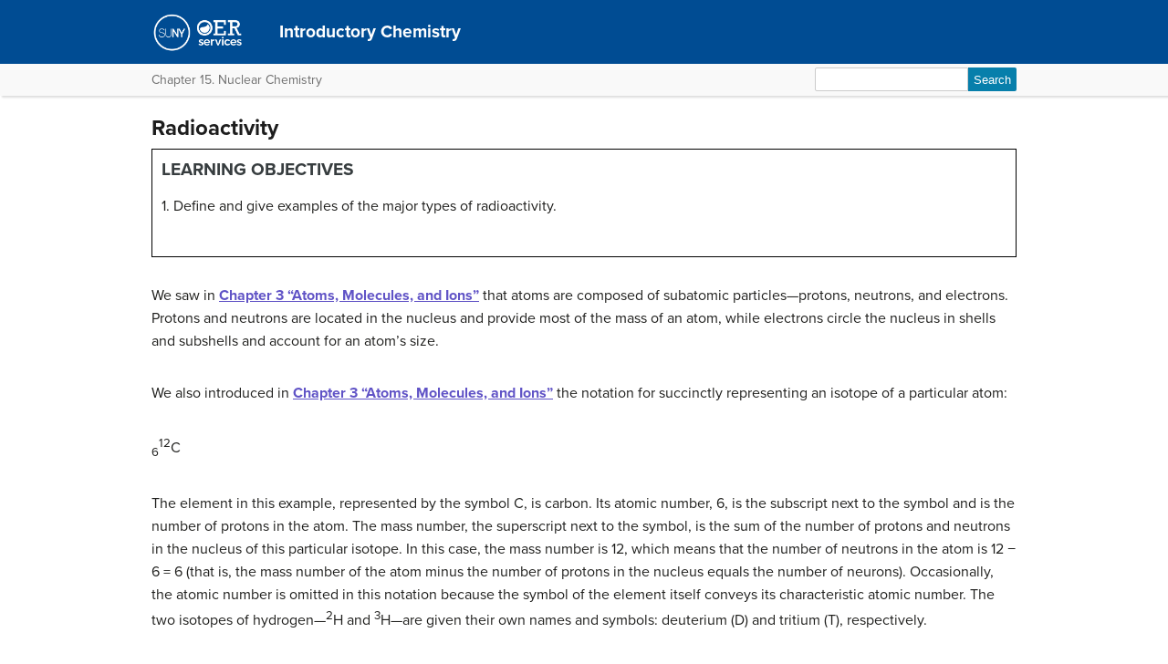

--- FILE ---
content_type: text/html; charset=UTF-8
request_url: https://courses.lumenlearning.com/suny-introductory-chemistry/chapter/radioactivity/
body_size: 48037
content:
<!DOCTYPE html>
<html lang="en-US">
<!-- Le HTML5 shim, for IE6-8 support of HTML5 elements -->
<!--[if lt IE 9]>
	<script src="https://html5shim.googlecode.com/svn/trunk/html5.js">
	</script>
<![endif]-->
<head>
<meta charset="UTF-8" />
<meta http-equiv="x-ua-compatible" content="ie=edge">
<meta name="viewport" content="width=device-width, initial-scale=1">

<link rel="shortcut icon" href="https://courses.lumenlearning.com/suny-introductory-chemistry/wp-content/themes/bombadil/favicon.ico" />
<title>Radioactivity | Introductory Chemistry</title>
<link rel="profile" href="http://gmpg.org/xfn/11" />
<link rel="pingback" href="https://courses.lumenlearning.com/suny-introductory-chemistry/xmlrpc.php" />


<meta name='robots' content='max-image-preview:large' />
	<style>img:is([sizes="auto" i], [sizes^="auto," i]) { contain-intrinsic-size: 3000px 1500px }</style>
	<link rel='dns-prefetch' href='//courses.lumenlearning.com' />
<link rel='dns-prefetch' href='//use.typekit.net' />
<link rel='dns-prefetch' href='//cdnjs.cloudflare.com' />
<link rel='dns-prefetch' href='//fonts.googleapis.com' />
<script type="text/javascript">
/* <![CDATA[ */
window._wpemojiSettings = {"baseUrl":"https:\/\/s.w.org\/images\/core\/emoji\/16.0.1\/72x72\/","ext":".png","svgUrl":"https:\/\/s.w.org\/images\/core\/emoji\/16.0.1\/svg\/","svgExt":".svg","source":{"concatemoji":"https:\/\/courses.lumenlearning.com\/suny-introductory-chemistry\/wp-includes\/js\/wp-emoji-release.min.js?ver=6.8.3"}};
/*! This file is auto-generated */
!function(s,n){var o,i,e;function c(e){try{var t={supportTests:e,timestamp:(new Date).valueOf()};sessionStorage.setItem(o,JSON.stringify(t))}catch(e){}}function p(e,t,n){e.clearRect(0,0,e.canvas.width,e.canvas.height),e.fillText(t,0,0);var t=new Uint32Array(e.getImageData(0,0,e.canvas.width,e.canvas.height).data),a=(e.clearRect(0,0,e.canvas.width,e.canvas.height),e.fillText(n,0,0),new Uint32Array(e.getImageData(0,0,e.canvas.width,e.canvas.height).data));return t.every(function(e,t){return e===a[t]})}function u(e,t){e.clearRect(0,0,e.canvas.width,e.canvas.height),e.fillText(t,0,0);for(var n=e.getImageData(16,16,1,1),a=0;a<n.data.length;a++)if(0!==n.data[a])return!1;return!0}function f(e,t,n,a){switch(t){case"flag":return n(e,"\ud83c\udff3\ufe0f\u200d\u26a7\ufe0f","\ud83c\udff3\ufe0f\u200b\u26a7\ufe0f")?!1:!n(e,"\ud83c\udde8\ud83c\uddf6","\ud83c\udde8\u200b\ud83c\uddf6")&&!n(e,"\ud83c\udff4\udb40\udc67\udb40\udc62\udb40\udc65\udb40\udc6e\udb40\udc67\udb40\udc7f","\ud83c\udff4\u200b\udb40\udc67\u200b\udb40\udc62\u200b\udb40\udc65\u200b\udb40\udc6e\u200b\udb40\udc67\u200b\udb40\udc7f");case"emoji":return!a(e,"\ud83e\udedf")}return!1}function g(e,t,n,a){var r="undefined"!=typeof WorkerGlobalScope&&self instanceof WorkerGlobalScope?new OffscreenCanvas(300,150):s.createElement("canvas"),o=r.getContext("2d",{willReadFrequently:!0}),i=(o.textBaseline="top",o.font="600 32px Arial",{});return e.forEach(function(e){i[e]=t(o,e,n,a)}),i}function t(e){var t=s.createElement("script");t.src=e,t.defer=!0,s.head.appendChild(t)}"undefined"!=typeof Promise&&(o="wpEmojiSettingsSupports",i=["flag","emoji"],n.supports={everything:!0,everythingExceptFlag:!0},e=new Promise(function(e){s.addEventListener("DOMContentLoaded",e,{once:!0})}),new Promise(function(t){var n=function(){try{var e=JSON.parse(sessionStorage.getItem(o));if("object"==typeof e&&"number"==typeof e.timestamp&&(new Date).valueOf()<e.timestamp+604800&&"object"==typeof e.supportTests)return e.supportTests}catch(e){}return null}();if(!n){if("undefined"!=typeof Worker&&"undefined"!=typeof OffscreenCanvas&&"undefined"!=typeof URL&&URL.createObjectURL&&"undefined"!=typeof Blob)try{var e="postMessage("+g.toString()+"("+[JSON.stringify(i),f.toString(),p.toString(),u.toString()].join(",")+"));",a=new Blob([e],{type:"text/javascript"}),r=new Worker(URL.createObjectURL(a),{name:"wpTestEmojiSupports"});return void(r.onmessage=function(e){c(n=e.data),r.terminate(),t(n)})}catch(e){}c(n=g(i,f,p,u))}t(n)}).then(function(e){for(var t in e)n.supports[t]=e[t],n.supports.everything=n.supports.everything&&n.supports[t],"flag"!==t&&(n.supports.everythingExceptFlag=n.supports.everythingExceptFlag&&n.supports[t]);n.supports.everythingExceptFlag=n.supports.everythingExceptFlag&&!n.supports.flag,n.DOMReady=!1,n.readyCallback=function(){n.DOMReady=!0}}).then(function(){return e}).then(function(){var e;n.supports.everything||(n.readyCallback(),(e=n.source||{}).concatemoji?t(e.concatemoji):e.wpemoji&&e.twemoji&&(t(e.twemoji),t(e.wpemoji)))}))}((window,document),window._wpemojiSettings);
/* ]]> */
</script>
<link rel='stylesheet' id='glossary-definition-css' href='https://courses.lumenlearning.com/suny-introductory-chemistry/wp-content/plugins/pressbooks/assets/dist/styles/glossary-definition.css?id=822ab8be7758cfe7f7c76e84ab32ce41' type='text/css' media='all' />
<style id='wp-emoji-styles-inline-css' type='text/css'>

	img.wp-smiley, img.emoji {
		display: inline !important;
		border: none !important;
		box-shadow: none !important;
		height: 1em !important;
		width: 1em !important;
		margin: 0 0.07em !important;
		vertical-align: -0.1em !important;
		background: none !important;
		padding: 0 !important;
	}
</style>
<link rel='stylesheet' id='wp-block-library-css' href='https://courses.lumenlearning.com/suny-introductory-chemistry/wp-includes/css/dist/block-library/style.min.css?ver=6.8.3' type='text/css' media='all' />
<style id='classic-theme-styles-inline-css' type='text/css'>
/*! This file is auto-generated */
.wp-block-button__link{color:#fff;background-color:#32373c;border-radius:9999px;box-shadow:none;text-decoration:none;padding:calc(.667em + 2px) calc(1.333em + 2px);font-size:1.125em}.wp-block-file__button{background:#32373c;color:#fff;text-decoration:none}
</style>
<style id='global-styles-inline-css' type='text/css'>
:root{--wp--preset--aspect-ratio--square: 1;--wp--preset--aspect-ratio--4-3: 4/3;--wp--preset--aspect-ratio--3-4: 3/4;--wp--preset--aspect-ratio--3-2: 3/2;--wp--preset--aspect-ratio--2-3: 2/3;--wp--preset--aspect-ratio--16-9: 16/9;--wp--preset--aspect-ratio--9-16: 9/16;--wp--preset--color--black: #000000;--wp--preset--color--cyan-bluish-gray: #abb8c3;--wp--preset--color--white: #ffffff;--wp--preset--color--pale-pink: #f78da7;--wp--preset--color--vivid-red: #cf2e2e;--wp--preset--color--luminous-vivid-orange: #ff6900;--wp--preset--color--luminous-vivid-amber: #fcb900;--wp--preset--color--light-green-cyan: #7bdcb5;--wp--preset--color--vivid-green-cyan: #00d084;--wp--preset--color--pale-cyan-blue: #8ed1fc;--wp--preset--color--vivid-cyan-blue: #0693e3;--wp--preset--color--vivid-purple: #9b51e0;--wp--preset--gradient--vivid-cyan-blue-to-vivid-purple: linear-gradient(135deg,rgba(6,147,227,1) 0%,rgb(155,81,224) 100%);--wp--preset--gradient--light-green-cyan-to-vivid-green-cyan: linear-gradient(135deg,rgb(122,220,180) 0%,rgb(0,208,130) 100%);--wp--preset--gradient--luminous-vivid-amber-to-luminous-vivid-orange: linear-gradient(135deg,rgba(252,185,0,1) 0%,rgba(255,105,0,1) 100%);--wp--preset--gradient--luminous-vivid-orange-to-vivid-red: linear-gradient(135deg,rgba(255,105,0,1) 0%,rgb(207,46,46) 100%);--wp--preset--gradient--very-light-gray-to-cyan-bluish-gray: linear-gradient(135deg,rgb(238,238,238) 0%,rgb(169,184,195) 100%);--wp--preset--gradient--cool-to-warm-spectrum: linear-gradient(135deg,rgb(74,234,220) 0%,rgb(151,120,209) 20%,rgb(207,42,186) 40%,rgb(238,44,130) 60%,rgb(251,105,98) 80%,rgb(254,248,76) 100%);--wp--preset--gradient--blush-light-purple: linear-gradient(135deg,rgb(255,206,236) 0%,rgb(152,150,240) 100%);--wp--preset--gradient--blush-bordeaux: linear-gradient(135deg,rgb(254,205,165) 0%,rgb(254,45,45) 50%,rgb(107,0,62) 100%);--wp--preset--gradient--luminous-dusk: linear-gradient(135deg,rgb(255,203,112) 0%,rgb(199,81,192) 50%,rgb(65,88,208) 100%);--wp--preset--gradient--pale-ocean: linear-gradient(135deg,rgb(255,245,203) 0%,rgb(182,227,212) 50%,rgb(51,167,181) 100%);--wp--preset--gradient--electric-grass: linear-gradient(135deg,rgb(202,248,128) 0%,rgb(113,206,126) 100%);--wp--preset--gradient--midnight: linear-gradient(135deg,rgb(2,3,129) 0%,rgb(40,116,252) 100%);--wp--preset--font-size--small: 13px;--wp--preset--font-size--medium: 20px;--wp--preset--font-size--large: 36px;--wp--preset--font-size--x-large: 42px;--wp--preset--spacing--20: 0.44rem;--wp--preset--spacing--30: 0.67rem;--wp--preset--spacing--40: 1rem;--wp--preset--spacing--50: 1.5rem;--wp--preset--spacing--60: 2.25rem;--wp--preset--spacing--70: 3.38rem;--wp--preset--spacing--80: 5.06rem;--wp--preset--shadow--natural: 6px 6px 9px rgba(0, 0, 0, 0.2);--wp--preset--shadow--deep: 12px 12px 50px rgba(0, 0, 0, 0.4);--wp--preset--shadow--sharp: 6px 6px 0px rgba(0, 0, 0, 0.2);--wp--preset--shadow--outlined: 6px 6px 0px -3px rgba(255, 255, 255, 1), 6px 6px rgba(0, 0, 0, 1);--wp--preset--shadow--crisp: 6px 6px 0px rgba(0, 0, 0, 1);}:where(.is-layout-flex){gap: 0.5em;}:where(.is-layout-grid){gap: 0.5em;}body .is-layout-flex{display: flex;}.is-layout-flex{flex-wrap: wrap;align-items: center;}.is-layout-flex > :is(*, div){margin: 0;}body .is-layout-grid{display: grid;}.is-layout-grid > :is(*, div){margin: 0;}:where(.wp-block-columns.is-layout-flex){gap: 2em;}:where(.wp-block-columns.is-layout-grid){gap: 2em;}:where(.wp-block-post-template.is-layout-flex){gap: 1.25em;}:where(.wp-block-post-template.is-layout-grid){gap: 1.25em;}.has-black-color{color: var(--wp--preset--color--black) !important;}.has-cyan-bluish-gray-color{color: var(--wp--preset--color--cyan-bluish-gray) !important;}.has-white-color{color: var(--wp--preset--color--white) !important;}.has-pale-pink-color{color: var(--wp--preset--color--pale-pink) !important;}.has-vivid-red-color{color: var(--wp--preset--color--vivid-red) !important;}.has-luminous-vivid-orange-color{color: var(--wp--preset--color--luminous-vivid-orange) !important;}.has-luminous-vivid-amber-color{color: var(--wp--preset--color--luminous-vivid-amber) !important;}.has-light-green-cyan-color{color: var(--wp--preset--color--light-green-cyan) !important;}.has-vivid-green-cyan-color{color: var(--wp--preset--color--vivid-green-cyan) !important;}.has-pale-cyan-blue-color{color: var(--wp--preset--color--pale-cyan-blue) !important;}.has-vivid-cyan-blue-color{color: var(--wp--preset--color--vivid-cyan-blue) !important;}.has-vivid-purple-color{color: var(--wp--preset--color--vivid-purple) !important;}.has-black-background-color{background-color: var(--wp--preset--color--black) !important;}.has-cyan-bluish-gray-background-color{background-color: var(--wp--preset--color--cyan-bluish-gray) !important;}.has-white-background-color{background-color: var(--wp--preset--color--white) !important;}.has-pale-pink-background-color{background-color: var(--wp--preset--color--pale-pink) !important;}.has-vivid-red-background-color{background-color: var(--wp--preset--color--vivid-red) !important;}.has-luminous-vivid-orange-background-color{background-color: var(--wp--preset--color--luminous-vivid-orange) !important;}.has-luminous-vivid-amber-background-color{background-color: var(--wp--preset--color--luminous-vivid-amber) !important;}.has-light-green-cyan-background-color{background-color: var(--wp--preset--color--light-green-cyan) !important;}.has-vivid-green-cyan-background-color{background-color: var(--wp--preset--color--vivid-green-cyan) !important;}.has-pale-cyan-blue-background-color{background-color: var(--wp--preset--color--pale-cyan-blue) !important;}.has-vivid-cyan-blue-background-color{background-color: var(--wp--preset--color--vivid-cyan-blue) !important;}.has-vivid-purple-background-color{background-color: var(--wp--preset--color--vivid-purple) !important;}.has-black-border-color{border-color: var(--wp--preset--color--black) !important;}.has-cyan-bluish-gray-border-color{border-color: var(--wp--preset--color--cyan-bluish-gray) !important;}.has-white-border-color{border-color: var(--wp--preset--color--white) !important;}.has-pale-pink-border-color{border-color: var(--wp--preset--color--pale-pink) !important;}.has-vivid-red-border-color{border-color: var(--wp--preset--color--vivid-red) !important;}.has-luminous-vivid-orange-border-color{border-color: var(--wp--preset--color--luminous-vivid-orange) !important;}.has-luminous-vivid-amber-border-color{border-color: var(--wp--preset--color--luminous-vivid-amber) !important;}.has-light-green-cyan-border-color{border-color: var(--wp--preset--color--light-green-cyan) !important;}.has-vivid-green-cyan-border-color{border-color: var(--wp--preset--color--vivid-green-cyan) !important;}.has-pale-cyan-blue-border-color{border-color: var(--wp--preset--color--pale-cyan-blue) !important;}.has-vivid-cyan-blue-border-color{border-color: var(--wp--preset--color--vivid-cyan-blue) !important;}.has-vivid-purple-border-color{border-color: var(--wp--preset--color--vivid-purple) !important;}.has-vivid-cyan-blue-to-vivid-purple-gradient-background{background: var(--wp--preset--gradient--vivid-cyan-blue-to-vivid-purple) !important;}.has-light-green-cyan-to-vivid-green-cyan-gradient-background{background: var(--wp--preset--gradient--light-green-cyan-to-vivid-green-cyan) !important;}.has-luminous-vivid-amber-to-luminous-vivid-orange-gradient-background{background: var(--wp--preset--gradient--luminous-vivid-amber-to-luminous-vivid-orange) !important;}.has-luminous-vivid-orange-to-vivid-red-gradient-background{background: var(--wp--preset--gradient--luminous-vivid-orange-to-vivid-red) !important;}.has-very-light-gray-to-cyan-bluish-gray-gradient-background{background: var(--wp--preset--gradient--very-light-gray-to-cyan-bluish-gray) !important;}.has-cool-to-warm-spectrum-gradient-background{background: var(--wp--preset--gradient--cool-to-warm-spectrum) !important;}.has-blush-light-purple-gradient-background{background: var(--wp--preset--gradient--blush-light-purple) !important;}.has-blush-bordeaux-gradient-background{background: var(--wp--preset--gradient--blush-bordeaux) !important;}.has-luminous-dusk-gradient-background{background: var(--wp--preset--gradient--luminous-dusk) !important;}.has-pale-ocean-gradient-background{background: var(--wp--preset--gradient--pale-ocean) !important;}.has-electric-grass-gradient-background{background: var(--wp--preset--gradient--electric-grass) !important;}.has-midnight-gradient-background{background: var(--wp--preset--gradient--midnight) !important;}.has-small-font-size{font-size: var(--wp--preset--font-size--small) !important;}.has-medium-font-size{font-size: var(--wp--preset--font-size--medium) !important;}.has-large-font-size{font-size: var(--wp--preset--font-size--large) !important;}.has-x-large-font-size{font-size: var(--wp--preset--font-size--x-large) !important;}
:where(.wp-block-post-template.is-layout-flex){gap: 1.25em;}:where(.wp-block-post-template.is-layout-grid){gap: 1.25em;}
:where(.wp-block-columns.is-layout-flex){gap: 2em;}:where(.wp-block-columns.is-layout-grid){gap: 2em;}
:root :where(.wp-block-pullquote){font-size: 1.5em;line-height: 1.6;}
</style>
<link rel='stylesheet' id='wp-in-post-ads-css' href='https://courses.lumenlearning.com/suny-introductory-chemistry/wp-content/plugins/mts-wp-in-post-ads/public/css/wp-in-post-ads-public.css?ver=1.2.3' type='text/css' media='all' />
<link rel='stylesheet' id='pressbooks/structure-css' href='https://courses.lumenlearning.com/suny-introductory-chemistry/wp-content/themes/pressbooks-book/dist/styles/structure.css?id=73555eac1f448b204588' type='text/css' media='screen, print' />
<link rel='stylesheet' id='pressbooks/webfonts-css' href='https://fonts.googleapis.com/css?family=Oswald|Open+Sans+Condensed:300,300italic&#038;subset=latin,cyrillic,greek,cyrillic-ext,greek-ext' type='text/css' media='all' />
<link rel='stylesheet' id='pressbooks/theme-css' href='https://courses.lumenlearning.com/suny-introductory-chemistry/wp-content/themes/bombadil/style.css' type='text/css' media='screen, print' />
<link rel='stylesheet' id='dashicons-css' href='https://courses.lumenlearning.com/suny-introductory-chemistry/wp-includes/css/dashicons.min.css?ver=6.8.3' type='text/css' media='all' />
<link rel='stylesheet' id='pressbooks/a11y-css' href='https://courses.lumenlearning.com/suny-introductory-chemistry/wp-content/themes/pressbooks-book/dist/styles/a11y.css?id=67ce4802af40e4fea4f2' type='text/css' media='screen' />
<link rel='stylesheet' id='bombadil-style-css' href='https://courses.lumenlearning.com/suny-introductory-chemistry/wp-content/themes/bombadil/assets/styles/bombadil-min.css?ver=6.8.3' type='text/css' media='screen, print' />
<script type="text/javascript" src="https://courses.lumenlearning.com/suny-introductory-chemistry/wp-includes/js/jquery/jquery.min.js?ver=3.7.1" id="jquery-core-js"></script>
<script async type='text/javascript' src='https://courses.lumenlearning.com/suny-introductory-chemistry/wp-includes/js/jquery/jquery-migrate.min.js?ver=3.4.1'></script>
<script async type='text/javascript' src='https://courses.lumenlearning.com/suny-introductory-chemistry/wp-content/themes/pressbooks-book/dist/scripts/toc.js?id=41dec06e39b599e9d22d'></script>
<script async type='text/javascript' src='https://courses.lumenlearning.com/suny-introductory-chemistry/wp-content/themes/pressbooks-book/dist/scripts/a11y.js?id=3faa829da7a4aa2b976a'></script>
<script type="text/javascript" src="https://courses.lumenlearning.com/suny-introductory-chemistry/wp-content/themes/bombadil/assets/js/iframe-resizer.js?ver=6.8.3" id="iframe_resizer-js"></script>
<script type="text/javascript" src="https://courses.lumenlearning.com/suny-introductory-chemistry/wp-content/themes/bombadil/assets/js/h5p-resizer.js?ver=6.8.3" id="h5p_resizer-js"></script>
<script type="text/javascript" src="//use.typekit.net/mje6fya.js?ver=1.0.0" id="typekit-js"></script>
<script type="text/javascript" src="https://cdnjs.cloudflare.com/ajax/libs/html5shiv/3.7.3/html5shiv.js?ver=3.7.3" id="html5shiv-js"></script>
<link rel="https://api.w.org/" href="https://courses.lumenlearning.com/suny-introductory-chemistry/wp-json/" /><link rel="alternate" title="JSON" type="application/json" href="https://courses.lumenlearning.com/suny-introductory-chemistry/wp-json/pressbooks/v2/chapters/697" /><link rel="canonical" href="https://courses.lumenlearning.com/suny-introductory-chemistry/chapter/radioactivity/" />
<link rel='shortlink' href='https://courses.lumenlearning.com/suny-introductory-chemistry/?p=697' />
<link rel="alternate" title="oEmbed (JSON)" type="application/json+oembed" href="https://courses.lumenlearning.com/suny-introductory-chemistry/wp-json/oembed/1.0/embed?url=https%3A%2F%2Fcourses.lumenlearning.com%2Fsuny-introductory-chemistry%2Fchapter%2Fradioactivity%2F" />
<link rel="alternate" title="oEmbed (XML)" type="text/xml+oembed" href="https://courses.lumenlearning.com/suny-introductory-chemistry/wp-json/oembed/1.0/embed?url=https%3A%2F%2Fcourses.lumenlearning.com%2Fsuny-introductory-chemistry%2Fchapter%2Fradioactivity%2F&#038;format=xml" />
<script async src="https://www.googletagmanager.com/gtag/js?id=dummy"></script><script>

    window.dataLayer = window.dataLayer || [];

      function gtag(){dataLayer.push(arguments);}

      gtag('js', new Date());

gtag('config', 'dummy');

</script>
<script>try{Typekit.load();}catch(e){}</script>
</head>
<body class="wp-singular chapter-template-default single single-chapter postid-697 wp-theme-pressbooks-book wp-child-theme-bombadil" id="radioactivity" itemscope itemtype="http://schema.org/WebPage" itemref="about copyrightHolder copyrightYear inLanguage publisher" >

		
		<!-- table of contents -->
		
			<div class="nav-container">

				<!-- skip to content -->
				<div class="skip-to-content">
					<a href="#content">Skip to main content</a>
				</div>
									<!-- nav bar -->
					<nav role="navigation"  style="background-color: #004c93">
						<!-- logo / branding -->
						<div class="book-title-wrapper">
							<div class="bombadil-logo"><a href="https://courses.lumenlearning.com/suny-introductory-chemistry"><img class="header-logo" src="https://courses.lumenlearning.com/suny-amgovernment/wp-content/uploads/sites/1738/2024/03/SOS_logo_white.png" /><a/></div>
						<!-- Book Title -->
							<h1 class="book-title">
																	<a href="https://courses.lumenlearning.com/suny-introductory-chemistry/" title="Introductory Chemistry" rel="home">Introductory Chemistry</a>
															</h1>
						</div>
					</nav>

											<div class="sub-nav">
							<div class="sub-nav-wrapper">
								<!-- page title -->
																	<div class="author-wrap">
										<h3>Chapter 15. Nuclear Chemistry</h3>
									</div> <!-- end .author-name -->
								
								<!-- search bar -->
								<form role="search" method="get" id="searchform" class="searchform" action="https://courses.lumenlearning.com/suny-introductory-chemistry/">
				<div>
					<label class="screen-reader-text" for="s">Search for:</label>
					<input type="text" value="" name="s" id="s" />
					<input type="submit" id="searchsubmit" value="Search" />
				</div>
			</form>							</div>
						</div><!-- end sub-nav -->
					
							</div> <!-- end .nav-container -->

	<div class="wrapper"><!-- for sitting footer at the bottom of the page -->
			<div id="wrap">
				<div id="content" role="main">

		
				<h2 class="entry-title">Radioactivity</h2>

				<div id="post-697" class="standard post-697 chapter type-chapter status-publish hentry">

					<div class="entry-content">
											
					<div class="section" id="ball-ch15_s01" lang="en">
<div class="learning_objectives editable block" id="ball-ch15_s01_n01">
<div class="bcc-box bcc-highlight">
<h3>Learning Objectives</h3>
<p>1. Define and give examples of the major types of radioactivity.</p>
</div>
</div>
<p id="ball-ch15_s01_p01" class="para editable block">We saw in <a class="xref" href="https://courses.lumenlearning.com/suny-mcc-introductorychemistry/chapter/introduction-to-atoms-molecules-and-ions/">Chapter 3 &#8220;Atoms, Molecules, and Ions&#8221;</a> that atoms are composed of subatomic particles—protons, neutrons, and electrons. Protons and neutrons are located in the nucleus and provide most of the mass of an atom, while electrons circle the nucleus in shells and subshells and account for an atom’s size.</p>
<p id="ball-ch15_s01_p02" class="para editable block">We also introduced in <a class="xref" href="https://courses.lumenlearning.com/suny-mcc-introductorychemistry/chapter/introduction-to-atoms-molecules-and-ions/">Chapter 3 &#8220;Atoms, Molecules, and Ions&#8221;</a> the notation for succinctly representing an isotope of a particular atom:</p>
<p><span class="informalequation block"><sub>6</sub><sup>12</sup>C</span></p>
<p id="ball-ch15_s01_p03" class="para editable block">The element in this example, represented by the symbol C, is carbon. Its atomic number, 6, is the subscript next to the symbol and is the number of protons in the atom. The mass number, the superscript next to the symbol, is the sum of the number of protons and neutrons in the nucleus of this particular isotope. In this case, the mass number is 12, which means that the number of neutrons in the atom is 12 − 6 = 6 (that is, the mass number of the atom minus the number of protons in the nucleus equals the number of neurons). Occasionally, the atomic number is omitted in this notation because the symbol of the element itself conveys its characteristic atomic number. The two isotopes of hydrogen—<sup class="superscript">2</sup>H and <sup class="superscript">3</sup>H—are given their own names and symbols: deuterium (D) and tritium (T), respectively.</p>
<p id="ball-ch15_s01_p04" class="para editable block">Atomic theory in the nineteenth century presumed that nuclei had fixed compositions. But in 1896, the French scientist Henri Becquerel found that a uranium compound placed near a photographic plate made an image on the plate, even if the compound was wrapped in black cloth. He reasoned that the uranium compound was emitting some kind of radiation that passed through the cloth to expose the photographic plate. Further investigations showed that the radiation was a combination of particles and electromagnetic rays, with its ultimate source being the atomic nucleus. These emanations were ultimately called, collectively, <span class="margin_term"><a class="glossterm">radioactivity</a></span>.</p>
<p id="ball-ch15_s01_p05" class="para block">There are three main forms of radioactive emissions. The first is called an <span class="margin_term"><a class="glossterm">alpha particle</a></span>, which is symbolized by the Greek letter α. An alpha particle is composed of two protons and two neutrons and is the same as a helium nucleus. (We often use <sub>2</sub><sup>4</sup>He to represent an alpha particle.) It has a 2+ charge. When a radioactive atom emits an alpha particle, the original atom’s atomic number decreases by two (because of the loss of two protons), and its mass number decreases by four (because of the loss of four nuclear particles). We can represent the emission of an alpha particle with a chemical equation—for example, the alpha-particle emission of uranium-235 is as follows:</p>
<p><span class="informalequation block"><sub>92</sub><sup>235</sup>U → <sub>2</sub><sup>4</sup>He+<sub>90</sub><sup>231</sup>Th</span></p>
<p id="ball-ch15_s01_p06" class="para block">Rather than calling this equation a chemical equation, we call it a <span class="margin_term"><a class="glossterm">nuclear equation</a></span> to emphasize that the change occurs in an atomic nucleus. How do we know that a product of this reaction is<sub>90</sub><sup>231</sup>Th? We use the law of conservation of matter, which says that matter cannot be created or destroyed. This means we must have the same number of protons and neutrons on both sides of the nuclear equation. If our uranium nucleus loses 2 protons, there are 90 protons remaining, identifying the element as thorium. Moreover, if we lose four nuclear particles of the original 235, there are 231 remaining. Thus we use subtraction to identify the isotope of the Th atom—in this case, <sub>90</sub><sup>231</sup>Th<span class="inlineequation">.</span></p>
<p id="ball-ch15_s01_p07" class="para block">Chemists often use the names <span class="margin_term"><a class="glossterm">parent isotope</a></span> and <span class="margin_term"><a class="glossterm">daughter isotope</a></span> to represent the original atom and the product other than the alpha particle. In the previous example, <sub>92</sub><sup>235</sup>U</p>
<p id="ball-ch15_s01_p08" class="para block">is the parent isotope, and <sub>90</sub><sup>231</sup>Th is the daughter isotope. When one element changes into another in this manner, it undergoes <span class="margin_term"><a class="glossterm">radioactive decay</a></span>.</p>
<div class="textbox shaded">
<h3 class="title">Example 1</h3>
<p id="ball-ch15_s01_p09" class="para">Write the nuclear equation that represents the radioactive decay of radon-222 by alpha particle emission and identify the daughter isotope.</p>
<p class="simpara">Solution</p>
<p id="ball-ch15_s01_p10" class="para">Radon has an atomic number of 86, so the parent isotope is represented as Th<span class="inlineequation"> <sub>86</sub><sup>222</sup>Rn.</span> We represent the alpha particle as <span class="inlineequation"><sub>2</sub><sup>4</sup>He</span> and use subtraction (222 − 4 = 218 and 86 − 2 = 84) to identify the daughter isotope as polonium:</p>
<p><span class="informalequation"><sub>86</sub><sup>222</sup>Rn </span>→ <sub>2</sub><sup>4</sup>He + <sub>84</sub><sup>218</sup>Po</p>
<p class="simpara"><em class="emphasis bolditalic">Test Yourself</em></p>
<p id="ball-ch15_s01_p11" class="para">Write the nuclear equation that represents radioactive decay of polonium-208 by alpha particle emission and identify the daughter isotope.</p>
<p class="simpara"><em class="emphasis">Answer</em></p>
<p id="ball-ch15_s01_p12" class="para"><span class="inlineequation"><sub>84</sub><sup>208</sup>Po → <sub>2</sub><sup>4</sup>He + <sub>82</sub><sup>204</sup>Pb;</span> daughter isotope: <sub>82</sub><sup>204</sup>Pb</p>
</div>
<p id="ball-ch15_s01_p13" class="para block">The second major type of radioactive emission is called a <span class="margin_term"><a class="glossterm">beta particle</a></span>, symbolized by the Greek letter β. A beta particle is an electron ejected from the nucleus (not from the shells of electrons about the nucleus) and has a 1− charge. We can also represent a beta particle as <sub>-1</sub><sup>0</sup><span class="inlineequation">e.</span> The net effect of beta particle emission on a nucleus is that a neutron is converted to a proton. The overall mass number stays the same, but because the number of protons increases by one, the atomic number goes up by one. Carbon-14 decays by emitting a beta particle:</p>
<p><span class="informalequation block"><sub>6</sub><sup>14</sup>C → <sub>7</sub><sup>14</sup>N +<sub>-1</sub><sup>0</sup><span class="inlineequation">e</span></span></p>
<p id="ball-ch15_s01_p14" class="para editable block">Again, the sum of the atomic numbers is the same on both sides of the equation, as is the sum of the mass numbers. (Note that the electron is assigned an “atomic number” of –1, equal to its charge.)</p>
<p id="ball-ch15_s01_p15" class="para editable block">The third major type of radioactive emission is not a particle but rather a very energetic form of electromagnetic radiation called <span class="margin_term"><a class="glossterm">gamma rays</a></span>, symbolized by the Greek letter γ. Gamma rays themselves do not carry an overall electrical charge, but they may knock electrons out of atoms in a sample of matter and make it electrically charged (for which gamma rays are termed <em class="emphasis">ionizing radiation</em>). For example, in the radioactive decay of radon-222, both alpha and gamma radiation are emitted, with the latter having an energy of 8.2 × 10<sup class="superscript">−14</sup> J per nucleus decayed:</p>
<p><span class="informalequation block"><span class="informalequation"><sub>86</sub><sup>222</sup>Rn </span>→ <sub>2</sub><sup>4</sup>He + <sub>84</sub><sup>218</sup>Po + γ</span></p>
<p id="ball-ch15_s01_p16" class="para editable block">This may not seem like much energy, but if 1 mol of Rn atoms were to decay, the gamma ray energy would be 4.9 × 10<sup class="superscript">7</sup> kJ!</p>
<div class="textbox shaded">
<h3 class="title">Example 2</h3>
<p id="ball-ch15_s01_p17" class="para">Write the nuclear equation that represents the radioactive decay of boron-12 by beta particle emission and identify the daughter isotope. A gamma ray is emitted simultaneously with the beta particle.</p>
<p class="simpara">Solution</p>
<p id="ball-ch15_s01_p18" class="para">The parent isotope is <sub>5</sub><sup>12</sup><span class="inlineequation">B,</span> while one of the products is <sub>-1</sub><sup>0</sup><span class="inlineequation">e</span><span class="inlineequation">.</span> So that the mass and atomic numbers have the same value on both sides, the mass number of the daughter isotope must be 12, and its atomic number must be 6. The element having an atomic number of 6 is carbon. Thus the complete nuclear equation is as follows:</p>
<p><span class="informalequation"><sub>5</sub><sup>12</sup><span class="inlineequation">B </span>→ <sub>6</sub><sup>12</sup>C + <sub>-1</sub><sup>0</sup><span class="inlineequation">e </span>+ γ</span></p>
<p id="ball-ch15_s01_p19" class="para">The daughter isotope is carbon-12.</p>
<p class="simpara"><em class="emphasis bolditalic">Test Yourself</em></p>
<p id="ball-ch15_s01_p20" class="para">Write the nuclear equation that represents the radioactive decay of technetium-133 by beta particle emission and identify the daughter isotope. A gamma ray is emitted simultaneously with the beta particle.</p>
<p class="simpara"><em class="emphasis">Answer</em></p>
<p id="ball-ch15_s01_p21" class="para"><span class="inlineequation"><span class="informalequation"><sub>43</sub><sup>133</sup>Tc </span>→ <sub>44</sub><sup>133</sup>Ru + <sub>-1</sub><sup>0</sup><span class="inlineequation">e +</span> γ;</span> daughter isotope: ruthenium-133</p>
</div>
<p id="ball-ch15_s01_p22" class="para editable block">Alpha, beta, and gamma emissions have different abilities to penetrate matter. The relatively large alpha particle is easily stopped by matter (although it may impart a significant amount of energy to the matter it contacts). Beta particles penetrate slightly into matter, perhaps a few centimeters at most. Gamma rays can penetrate deeply into matter and can impart a large amount of energy into the surrounding matter. <a class="xref" href="#ball-ch15_s01_t01">Table 15.1 &#8220;The Three Main Forms of Radioactive Emissions&#8221;</a> summarizes the properties of the three main types of radioactive emissions.</p>
<div class="table block" id="ball-ch15_s01_t01">
<p class="title"><span class="title-prefix">Table 15.1</span> The Three Main Forms of Radioactive Emissions</p>
<table cellpadding="0" style="border-spacing: 0px;">
<thead>
<tr>
<th>Characteristic</th>
<th>Alpha Particles</th>
<th>Beta Particles</th>
<th>Gamma Rays</th>
</tr>
</thead>
<tbody>
<tr>
<td>symbols</td>
<td>α, <sub>2</sub><sup>4</sup>He</td>
<td>β,  <sub>-1</sub><sup>0</sup><span class="inlineequation">e</span></td>
<td>γ</td>
</tr>
<tr>
<td>identity</td>
<td>helium nucleus</td>
<td>electron</td>
<td>electromagnetic radiation</td>
</tr>
<tr>
<td>charge</td>
<td>2+</td>
<td>1−</td>
<td>none</td>
</tr>
<tr>
<td>mass number</td>
<td>4</td>
<td>0</td>
<td>0</td>
</tr>
<tr>
<td>penetrating power</td>
<td>minimal (will not penetrate skin)</td>
<td>short (will penetrate skin and some tissues slightly)</td>
<td>deep (will penetrate tissues deeply)</td>
</tr>
</tbody>
</table>
</div>
<p id="ball-ch15_s01_p23" class="para editable block">Occasionally, an atomic nucleus breaks apart into smaller pieces in a radioactive process called <span class="margin_term"><a class="glossterm">spontaneous fission (or fission)</a></span>. Typically, the daughter isotopes produced by fission are a varied mix of products, rather than a specific isotope as with alpha and beta particle emission. Often, fission produces excess neutrons that will sometimes be captured by other nuclei, possibly inducing additional radioactive events. Uranium-235 undergoes spontaneous fission to a small extent. One typical reaction is</p>
<p><span class="informalequation block"><span class="informalequation"><sub>92</sub><sup>235</sup>U </span>→ <sub>56</sub><sup>139</sup>Ba  + <sub>36</sub><sup>94</sup>Kr + 2 <sub>0</sub><sup>1</sup>n</span></p>
<p id="ball-ch15_s01_p24" class="para block">where <sub>0</sub><sup>1</sup>n is a neutron. As with any nuclear process, the sums of the atomic numbers and mass numbers must be the same on both sides of the equation. Spontaneous fission is found only in large nuclei. The smallest nucleus that exhibits spontaneous fission is lead-208. (Fission is the radioactive process used in nuclear power plants and one type of nuclear bomb.)</p>
<div class="key_takeaways editable block" id="ball-ch15_s01_n04">
<div class="bcc-box bcc-success">
<h3>Key Takeaways</h3>
<ul id="ball-ch15_s01_l02" class="itemizedlist">
<li>The major types of radioactivity include alpha particles, beta particles, and gamma rays.</li>
<li>Fission is a type of radioactivity in which large nuclei spontaneously break apart into smaller nuclei.</li>
</ul>
</div>
<p> </p>
<div class="bcc-box bcc-info">
<h3>Exercises</h3>
<div class="qandaset block" id="ball-ch15_s01_qs01">
<ol id="ball-ch15_s01_qs01_qd01" class="qandadiv">
<li id="ball-ch15_s01_qs01_qd01_qa01" class="qandaentry">
<div class="question">
<p id="ball-ch15_s01_qs01_p01" class="para">Define <em class="emphasis">radioactivity</em>.</p>
</div>
</li>
<li id="ball-ch15_s01_qs01_qd01_qa02" class="qandaentry">
<div class="question">
<p id="ball-ch15_s01_qs01_p03" class="para">Give an example of a radioactive element. How do you know if it is radioactive?</p>
</div>
</li>
<li id="ball-ch15_s01_qs01_qd01_qa03" class="qandaentry">
<div class="question">
<p id="ball-ch15_s01_qs01_p05" class="para">How many protons and neutrons are in each isotope?</p>
</div>
</li>
</ol>
<p><span class="inlineequation">a)<sub>  5</sub><sup>11</sup>B</span></p>
<p><span class="inlineequation">b)<sub>  13</sub><sup>27</sup>Al</span></p>
<p><sup class="superscript">c)</sup><sup class="superscript">  56</sup>Fe</p>
<p><sup class="superscript">d)</sup><sup class="superscript"> 224</sup>Rn</p>
<p> </p>
<div class="question">
<p id="ball-ch15_s01_qs01_p06" class="para">4.  How many protons and neutrons are in each isotope?</p>
<p><span class="inlineequation"><sub style="color: #000000"><span>a)</span></sub><sub style="color: #000000"> 1</sub><sup style="color: #000000">2</sup><span style="color: #000000">H</span></span></p>
<p><span class="inlineequation">b)<sub>  48</sub><sup>112</sup>Cd</span></p>
<p><sup class="superscript">c)  252</sup>Es</p>
<p><sup class="superscript">d)</sup><sup class="superscript">  40</sup>K</p>
</div>
<p> </p>
<div class="question">
<p id="ball-ch15_s01_qs01_p07" class="para">5.  Describe an alpha particle. What nucleus is it equivalent to?</p>
</div>
<p> </p>
<div class="question">
<p id="ball-ch15_s01_qs01_p09" class="para">6.  Describe a beta particle. What subatomic particle is it equivalent to?</p>
</div>
<p> </p>
<div class="question">
<p id="ball-ch15_s01_qs01_p11" class="para">7.  What are gamma rays?</p>
</div>
<p> </p>
<div class="question">
<p id="ball-ch15_s01_qs01_p13" class="para">8.  Why is it inappropriate to refer to gamma rays as “gamma particles”?</p>
</div>
<p> </p>
<div class="question">
<p id="ball-ch15_s01_qs01_p15" class="para">9.  Plutonium has an atomic number of 94. Write the nuclear equation for the alpha particle emission of plutonium-244. What is the daughter isotope?</p>
</div>
<p> </p>
<div class="question">
<p id="ball-ch15_s01_qs01_p17" class="para">10.  Francium has an atomic number of 87. Write the nuclear equation for the alpha particle emission of francium-212. What is the daughter isotope?</p>
</div>
<p> </p>
<div class="question">
<p id="ball-ch15_s01_qs01_p19" class="para">11.  Tin has an atomic number of 50. Write the nuclear equation for the beta particle emission of tin-121. What is the daughter isotope?</p>
</div>
<p> </p>
<div class="question">
<p id="ball-ch15_s01_qs01_p21" class="para">12.  Technetium has an atomic number of 43. Write the nuclear equation for the beta particle emission of technetium-99. What is the daughter isotope?</p>
</div>
<p> </p>
<div class="question">
<p id="ball-ch15_s01_qs01_p23" class="para">13.  Energies of gamma rays are typically expressed in units of megaelectron volts (MeV), where 1 MeV = 1.602 × 10<sup class="superscript">−13</sup> J. Using the data provided in the text, calculate the energy in megaelectron volts of the gamma ray emitted when radon-222 decays.</p>
</div>
<p> </p>
<div class="question">
<p id="ball-ch15_s01_qs01_p25" class="para">14.  The gamma ray emitted when oxygen-19 gives off a beta particle is 0.197 MeV. What is its energy in joules? (See Exercise 13 for the definition of a megaelectron volt.)</p>
</div>
<p> </p>
<div class="question">
<p id="ball-ch15_s01_qs01_p27" class="para">15.  Which penetrates matter more deeply—alpha particles or beta particles? Suggest ways to protect yourself against both particles.</p>
</div>
<p> </p>
<div class="question">
<p id="ball-ch15_s01_qs01_p29" class="para">16.  Which penetrates matter more deeply—alpha particles or gamma rays? Suggest ways to protect yourself against both emissions.</p>
</div>
<p> </p>
<div class="question">
<p id="ball-ch15_s01_qs01_p31" class="para">17.  Define <em class="emphasis">nuclear fission</em>.</p>
</div>
<p> </p>
<div class="question">
<p id="ball-ch15_s01_qs01_p33" class="para">18.  What general characteristic is typically necessary for a nucleus to undergo spontaneous fission?</p>
</div>
</div>
<p><b>Answers</b></p>
<p><strong>1.</strong></p>
<p>Radioactivity is the spontaneous emission of particles and electromagnetic radiation from nuclei of unstable atoms.</p>
<p><strong>3.</strong></p>
<p>a)  5 protons; 6 neutrons</p>
<p>b)  13 protons; 14 neutrons</p>
<p>c)  26 protons; 30 neutrons</p>
<p>d)  86 protons; 138 neutrons</p>
<p><strong>5.</strong></p>
<p>An alpha particle is a collection of two protons and two neutrons and is equivalent to a helium nucleus.</p>
<p><strong>7.</strong></p>
<p>Gamma rays are high-energy electromagnetic radiation given off in radioactive decay.</p>
<p><strong>9.</strong></p>
<p><span class="inlineequation"><sub>94</sub><sup>244</sup>Pu→<sub>92</sub><sup>240</sup>U +<sub>2</sub><sup>4</sup>He;</span> daughter isotope: <sup class="superscript">240</sup>U</p>
<p><strong>11.</strong></p>
<p><span class="inlineequation"><sub>50</sub><sup>121</sup>Sn→<sub>51</sub><sup>121</sup>Sb +  <sub>-1</sub><sup>0</sup><span class="inlineequation">e</span>;</span> daughter isotope: <sup class="superscript">121</sup>Sb</p>
<p><strong>13.</strong></p>
<p>0.51 MeV</p>
<p><strong>15.</strong></p>
<p>Beta particles penetrate more. A thick wall of inert matter is sufficient to block both particles.</p>
<p><strong>17.</strong></p>
<p>Nuclear fission is the breaking down of large nuclei into smaller nuclei, usually with the release of excess neutrons.</p>
</div>
</div>
<p> </p>
</div>

			 <section class="citations-section" role="contentinfo">
			 <h3>Candela Citations</h3>
					 <div>
						 <div id="citation-list-697">
							 <div class="licensing"><div class="license-attribution-dropdown-subheading">CC licensed content, Shared previously</div><ul class="citation-list"><li>Introductory Chemistry- 1st Canadian Edition . <strong>Authored by</strong>: Jessie A. Key and David W. Ball. <strong>Provided by</strong>: BCCampus. <strong>Located at</strong>: <a target="_blank" href="https://opentextbc.ca/introductorychemistry/">https://opentextbc.ca/introductorychemistry/</a>. <strong>License</strong>: <em><a target="_blank" rel="license" href="https://creativecommons.org/licenses/by-nc-sa/4.0/">CC BY-NC-SA: Attribution-NonCommercial-ShareAlike</a></em>. <strong>License Terms</strong>: Download this book for free at http://open.bccampus.ca</li></ul></div>
						 </div>
					 </div>
			 </section>
					</div><!-- .entry-content -->
				</div><!-- #post-## -->

                  <!-- CITATIONS AND ATTRIBUTIONS -->
          <section class="citations-section" role="contentinfo">
            <div class="post-citations sidebar">
              <div role="button" aria-pressed="false" id="citation-header-697" class="collapsed license-attribution-dropdown">Licenses and Attributions</div>
              <div id="citation-list-697" style="display:none;">
                <div class="licensing"><div class="license-attribution-dropdown-subheading">CC licensed content, Shared previously</div><ul class="citation-list"><li>Introductory Chemistry- 1st Canadian Edition . <strong>Authored by</strong>: Jessie A. Key and David W. Ball. <strong>Provided by</strong>: BCCampus. <strong>Located at</strong>: <a target="_blank" href="https://opentextbc.ca/introductorychemistry/">https://opentextbc.ca/introductorychemistry/</a>. <strong>License</strong>: <em><a target="_blank" rel="license" href="https://creativecommons.org/licenses/by-nc-sa/4.0/">CC BY-NC-SA: Attribution-NonCommercial-ShareAlike</a></em>. <strong>License Terms</strong>: Download this book for free at http://open.bccampus.ca</li></ul></div>              </div>
            </div>
          </section>
        

									<!-- edit page button -->
									
				<!-- page nav buttons -->
				<nav class="bottom-nav-buttons" role="navigation">
					<a class="post-nav-button" id="prev" href="https://courses.lumenlearning.com/suny-introductory-chemistry/chapter/half-life/">
				Previous			</a>
		
					<a class="post-nav-button" id="next" href="https://courses.lumenlearning.com/suny-introductory-chemistry/chapter/nuclear-energy/">
				Next			</a>
			</nav>
			</div><!-- #content -->

			
	<!-- This does nothing and exists only to block sidebar.php of the Luther theme from rendering. -->

	</div><!-- #wrap -->
	<div class="push"></div>

	</div><!-- .wrapper for sitting footer at the bottom of the page -->

<div class="footer">
	<div class="inner">
		<!-- logo options -->
									<img class="lumen-footer-logo" src="https://courses.lumenlearning.com/suny-introductory-chemistry/wp-content/themes/bombadil/assets/images/FooterLumenCandela.png" alt="Footer Logo Lumen Candela" />
				<p style="margin-top:3.5em;text-align:center;">
					<a href="https://lumenlearning.com/policies/privacy-policy/" target="_blank" style="color:#959595;">Privacy Policy</a>
				</p>
						</div><!-- #inner -->
</div><!-- #footer -->

<script type="speculationrules">
{"prefetch":[{"source":"document","where":{"and":[{"href_matches":"\/suny-introductory-chemistry\/*"},{"not":{"href_matches":["\/suny-introductory-chemistry\/wp-*.php","\/suny-introductory-chemistry\/wp-admin\/*","\/suny-introductory-chemistry\/wp-content\/uploads\/sites\/2853\/*","\/suny-introductory-chemistry\/wp-content\/*","\/suny-introductory-chemistry\/wp-content\/plugins\/*","\/suny-introductory-chemistry\/wp-content\/themes\/bombadil\/*","\/suny-introductory-chemistry\/wp-content\/themes\/pressbooks-book\/*","\/suny-introductory-chemistry\/*\\?(.+)"]}},{"not":{"selector_matches":"a[rel~=\"nofollow\"]"}},{"not":{"selector_matches":".no-prefetch, .no-prefetch a"}}]},"eagerness":"conservative"}]}
</script>
<script type="text/javascript" src="https://courses.lumenlearning.com/suny-introductory-chemistry/wp-content/plugins/pressbooks/assets/dist/scripts/glossary-definition.js?id=143ccdfdd2c3b237b89860a9a3174546" id="glossary-definition-js"></script>
<script type="text/javascript" id="lumen-tinyab-js-js-extra">
/* <![CDATA[ */
var wp_user_info = {"username":{"data":{},"ID":0,"caps":[],"cap_key":"wp_2853_capabilities","roles":[],"allcaps":[],"filter":null}};
/* ]]> */
</script>
<script type="text/javascript" src="https://courses.lumenlearning.com/suny-introductory-chemistry/wp-content/plugins/candela-tiny-ab/tiny-ab.js?ver=0.1.1" id="lumen-tinyab-js-js"></script>
<script async type='text/javascript' src='https://courses.lumenlearning.com/suny-introductory-chemistry/wp-content/themes/pressbooks-book/dist/scripts/keyboard-nav.js?id=5530f96084c639f108ac'></script>
<script type="text/javascript" src="https://courses.lumenlearning.com/suny-introductory-chemistry/wp-content/themes/bombadil/assets/js/audio-behavior.js?ver=6.8.3" id="embedded_audio-js"></script>
<script type="text/javascript" src="https://courses.lumenlearning.com/suny-introductory-chemistry/wp-content/themes/bombadil/assets/js/hide-answer.js?ver=6.8.3" id="hide_answers-js"></script>
<script type="text/javascript" src="https://courses.lumenlearning.com/suny-introductory-chemistry/wp-content/themes/bombadil/assets/js/lti-buttons.js?ver=6.8.3" id="lti_buttons-js"></script>
<script type="text/javascript" id="wp-in-post-ads_view_count-js-extra">
/* <![CDATA[ */
var wpipaViews = {"url":"https:\/\/courses.lumenlearning.com\/suny-introductory-chemistry\/wp-admin\/admin-ajax.php"};
/* ]]> */
</script>
<script type="text/javascript" src="https://courses.lumenlearning.com/suny-introductory-chemistry/wp-content/plugins/mts-wp-in-post-ads/public/js/wp-in-post-ads-views.js?ver=1.2.3" id="wp-in-post-ads_view_count-js"></script>
<script type="text/javascript" id="attributions-js-extra">
/* <![CDATA[ */
var thePost = {"id":"697"};
/* ]]> */
</script>
<script type="text/javascript" src="https://courses.lumenlearning.com/suny-introductory-chemistry/wp-content/themes/bombadil/assets/js/attributions.js?ver=6.8.3" id="attributions-js"></script>
<script>if (typeof sendIframeResize === "function") { sendIframeResize(); }</script>
</body>
</html>
<!--
Performance optimized by Redis Object Cache. Learn more: https://wprediscache.com

Retrieved 598 objects (578 KB) from Redis using PhpRedis (v6.3.0).
-->
